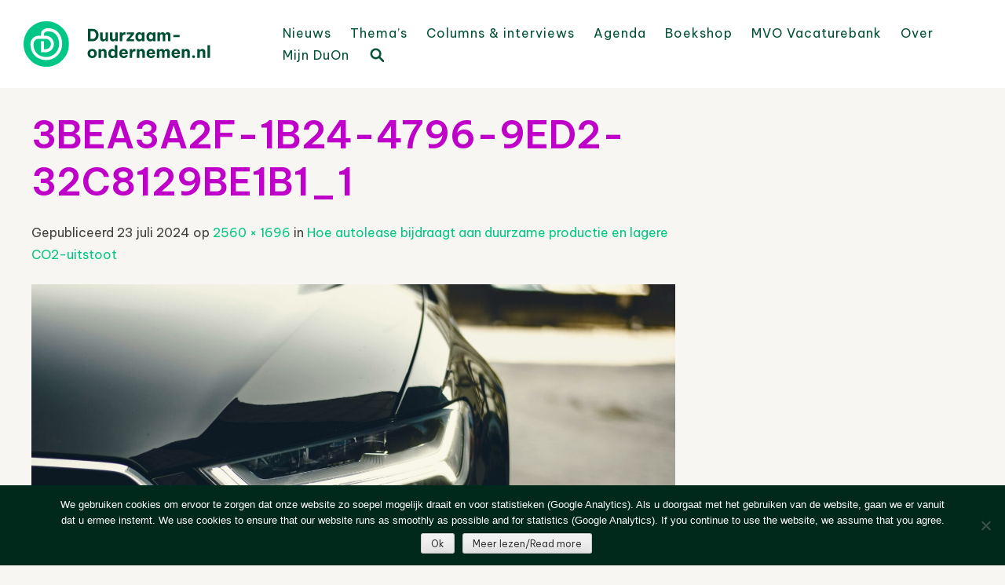

--- FILE ---
content_type: text/html; charset=UTF-8
request_url: https://www.duurzaam-ondernemen.nl/hoe-autolease-bijdraagt-aan-duurzame-productie-en-lagere-co2-uitstoot/3bea3a2f-1b24-4796-9ed2-32c8129be1b1_1/
body_size: 15289
content:
<!DOCTYPE html>
<html lang="nl-NL">
<head>
<meta charset="UTF-8" />
<meta name="viewport" content="width=device-width, initial-scale=1" />
<title>3BEA3A2F-1B24-4796-9ED2-32C8129BE1B1_1 - Duurzaam Ondernemen</title>
<link rel="profile" href="http://gmpg.org/xfn/11" />
<link rel="pingback" href="https://www.duurzaam-ondernemen.nl/wordpress/xmlrpc.php" />
<!--[if lt IE 9]>
<script src="https://www.duurzaam-ondernemen.nl/wordpress/wp-content/themes/haicu6_duon/js/html5.js" type="text/javascript"></script>
<![endif]-->
<link rel="shortcut icon" href="https://www.duurzaam-ondernemen.nl/wordpress/wp-content/themes/haicu6_duon/images/favicon.png" />
<link rel="stylesheet" href="https://www.duurzaam-ondernemen.nl/wordpress/wp-content/themes/haicu6_duon/style.css" type="text/css" media="screen" />
<meta name='robots' content='index, follow, max-image-preview:large, max-snippet:-1, max-video-preview:-1' />

	<!-- This site is optimized with the Yoast SEO plugin v26.8 - https://yoast.com/product/yoast-seo-wordpress/ -->
	<link rel="canonical" href="https://www.duurzaam-ondernemen.nl/hoe-autolease-bijdraagt-aan-duurzame-productie-en-lagere-co2-uitstoot/3bea3a2f-1b24-4796-9ed2-32c8129be1b1_1/" />
	<meta property="og:locale" content="nl_NL" />
	<meta property="og:type" content="article" />
	<meta property="og:title" content="3BEA3A2F-1B24-4796-9ED2-32C8129BE1B1_1 - Duurzaam Ondernemen" />
	<meta property="og:url" content="https://www.duurzaam-ondernemen.nl/hoe-autolease-bijdraagt-aan-duurzame-productie-en-lagere-co2-uitstoot/3bea3a2f-1b24-4796-9ed2-32c8129be1b1_1/" />
	<meta property="og:site_name" content="Duurzaam Ondernemen" />
	<meta property="article:publisher" content="http://www.facebook.com/pages/Online-Kenniscentrum-Duurzaam-ondernemen/157384854371067" />
	<meta property="og:image" content="https://www.duurzaam-ondernemen.nl/hoe-autolease-bijdraagt-aan-duurzame-productie-en-lagere-co2-uitstoot/3bea3a2f-1b24-4796-9ed2-32c8129be1b1_1" />
	<meta property="og:image:width" content="1" />
	<meta property="og:image:height" content="1" />
	<meta property="og:image:type" content="image/jpeg" />
	<meta name="twitter:card" content="summary_large_image" />
	<meta name="twitter:site" content="@DuurzOndern" />
	<script type="application/ld+json" class="yoast-schema-graph">{"@context":"https://schema.org","@graph":[{"@type":"WebPage","@id":"https://www.duurzaam-ondernemen.nl/hoe-autolease-bijdraagt-aan-duurzame-productie-en-lagere-co2-uitstoot/3bea3a2f-1b24-4796-9ed2-32c8129be1b1_1/","url":"https://www.duurzaam-ondernemen.nl/hoe-autolease-bijdraagt-aan-duurzame-productie-en-lagere-co2-uitstoot/3bea3a2f-1b24-4796-9ed2-32c8129be1b1_1/","name":"3BEA3A2F-1B24-4796-9ED2-32C8129BE1B1_1 - Duurzaam Ondernemen","isPartOf":{"@id":"https://www.duurzaam-ondernemen.nl/#website"},"primaryImageOfPage":{"@id":"https://www.duurzaam-ondernemen.nl/hoe-autolease-bijdraagt-aan-duurzame-productie-en-lagere-co2-uitstoot/3bea3a2f-1b24-4796-9ed2-32c8129be1b1_1/#primaryimage"},"image":{"@id":"https://www.duurzaam-ondernemen.nl/hoe-autolease-bijdraagt-aan-duurzame-productie-en-lagere-co2-uitstoot/3bea3a2f-1b24-4796-9ed2-32c8129be1b1_1/#primaryimage"},"thumbnailUrl":"https://www.duurzaam-ondernemen.nl/wordpress/wp-content/uploads/2024/07/3BEA3A2F-1B24-4796-9ED2-32C8129BE1B1_1-scaled.jpg","datePublished":"2024-07-23T08:31:59+00:00","breadcrumb":{"@id":"https://www.duurzaam-ondernemen.nl/hoe-autolease-bijdraagt-aan-duurzame-productie-en-lagere-co2-uitstoot/3bea3a2f-1b24-4796-9ed2-32c8129be1b1_1/#breadcrumb"},"inLanguage":"nl-NL","potentialAction":[{"@type":"ReadAction","target":["https://www.duurzaam-ondernemen.nl/hoe-autolease-bijdraagt-aan-duurzame-productie-en-lagere-co2-uitstoot/3bea3a2f-1b24-4796-9ed2-32c8129be1b1_1/"]}]},{"@type":"ImageObject","inLanguage":"nl-NL","@id":"https://www.duurzaam-ondernemen.nl/hoe-autolease-bijdraagt-aan-duurzame-productie-en-lagere-co2-uitstoot/3bea3a2f-1b24-4796-9ed2-32c8129be1b1_1/#primaryimage","url":"https://www.duurzaam-ondernemen.nl/wordpress/wp-content/uploads/2024/07/3BEA3A2F-1B24-4796-9ED2-32C8129BE1B1_1-scaled.jpg","contentUrl":"https://www.duurzaam-ondernemen.nl/wordpress/wp-content/uploads/2024/07/3BEA3A2F-1B24-4796-9ED2-32C8129BE1B1_1-scaled.jpg","width":2560,"height":1696},{"@type":"BreadcrumbList","@id":"https://www.duurzaam-ondernemen.nl/hoe-autolease-bijdraagt-aan-duurzame-productie-en-lagere-co2-uitstoot/3bea3a2f-1b24-4796-9ed2-32c8129be1b1_1/#breadcrumb","itemListElement":[{"@type":"ListItem","position":1,"name":"Home","item":"https://www.duurzaam-ondernemen.nl/"},{"@type":"ListItem","position":2,"name":"Hoe autolease bijdraagt aan duurzame productie en lagere CO2-uitstoot","item":"https://www.duurzaam-ondernemen.nl/hoe-autolease-bijdraagt-aan-duurzame-productie-en-lagere-co2-uitstoot/"},{"@type":"ListItem","position":3,"name":"3BEA3A2F-1B24-4796-9ED2-32C8129BE1B1_1"}]},{"@type":"WebSite","@id":"https://www.duurzaam-ondernemen.nl/#website","url":"https://www.duurzaam-ondernemen.nl/","name":"Online Kenniscentrum Duurzaam Ondernemen","description":"Online kenniscentrum op het gebied van duurzaam ondernemen en maatschappelijk verantwoord ondernemen (MVO)","publisher":{"@id":"https://www.duurzaam-ondernemen.nl/#organization"},"alternateName":"Portal voor ESG en MVO","potentialAction":[{"@type":"SearchAction","target":{"@type":"EntryPoint","urlTemplate":"https://www.duurzaam-ondernemen.nl/?s={search_term_string}"},"query-input":{"@type":"PropertyValueSpecification","valueRequired":true,"valueName":"search_term_string"}}],"inLanguage":"nl-NL"},{"@type":"Organization","@id":"https://www.duurzaam-ondernemen.nl/#organization","name":"Online Kenniscentrum Duurzaam Ondernemen","url":"https://www.duurzaam-ondernemen.nl/","logo":{"@type":"ImageObject","inLanguage":"nl-NL","@id":"https://www.duurzaam-ondernemen.nl/#/schema/logo/image/","url":"https://www.duurzaam-ondernemen.nl/wordpress/wp-content/uploads/2022/01/DO-logo_V_GROEN_RGB@4x.png","contentUrl":"https://www.duurzaam-ondernemen.nl/wordpress/wp-content/uploads/2022/01/DO-logo_V_GROEN_RGB@4x.png","width":680,"height":164,"caption":"Online Kenniscentrum Duurzaam Ondernemen"},"image":{"@id":"https://www.duurzaam-ondernemen.nl/#/schema/logo/image/"},"sameAs":["http://www.facebook.com/pages/Online-Kenniscentrum-Duurzaam-ondernemen/157384854371067","https://x.com/DuurzOndern","http://www.linkedin.com/groups?gid=1237417"]}]}</script>
	<!-- / Yoast SEO plugin. -->


<link rel='dns-prefetch' href='//www.google.com' />
<link rel='dns-prefetch' href='//www.googletagmanager.com' />
<link rel="alternate" type="application/rss+xml" title="Duurzaam Ondernemen &raquo; feed" href="https://www.duurzaam-ondernemen.nl/feed/" />
<script type="text/javascript" id="wpp-js" src="https://www.duurzaam-ondernemen.nl/wordpress/wp-content/plugins/wordpress-popular-posts/assets/js/wpp.min.js?ver=7.3.6" data-sampling="0" data-sampling-rate="100" data-api-url="https://www.duurzaam-ondernemen.nl/wp-json/wordpress-popular-posts" data-post-id="124301" data-token="dd2b009705" data-lang="0" data-debug="0"></script>
<link rel="alternate" title="oEmbed (JSON)" type="application/json+oembed" href="https://www.duurzaam-ondernemen.nl/wp-json/oembed/1.0/embed?url=https%3A%2F%2Fwww.duurzaam-ondernemen.nl%2Fhoe-autolease-bijdraagt-aan-duurzame-productie-en-lagere-co2-uitstoot%2F3bea3a2f-1b24-4796-9ed2-32c8129be1b1_1%2F%23main" />
<link rel="alternate" title="oEmbed (XML)" type="text/xml+oembed" href="https://www.duurzaam-ondernemen.nl/wp-json/oembed/1.0/embed?url=https%3A%2F%2Fwww.duurzaam-ondernemen.nl%2Fhoe-autolease-bijdraagt-aan-duurzame-productie-en-lagere-co2-uitstoot%2F3bea3a2f-1b24-4796-9ed2-32c8129be1b1_1%2F%23main&#038;format=xml" />
<style id='wp-img-auto-sizes-contain-inline-css' type='text/css'>
img:is([sizes=auto i],[sizes^="auto," i]){contain-intrinsic-size:3000px 1500px}
/*# sourceURL=wp-img-auto-sizes-contain-inline-css */
</style>
<style id='wp-emoji-styles-inline-css' type='text/css'>

	img.wp-smiley, img.emoji {
		display: inline !important;
		border: none !important;
		box-shadow: none !important;
		height: 1em !important;
		width: 1em !important;
		margin: 0 0.07em !important;
		vertical-align: -0.1em !important;
		background: none !important;
		padding: 0 !important;
	}
/*# sourceURL=wp-emoji-styles-inline-css */
</style>
<link rel='stylesheet' id='wp-block-library-css' href='https://www.duurzaam-ondernemen.nl/wordpress/wp-includes/css/dist/block-library/style.min.css?ver=6.9' type='text/css' media='all' />
<style id='global-styles-inline-css' type='text/css'>
:root{--wp--preset--aspect-ratio--square: 1;--wp--preset--aspect-ratio--4-3: 4/3;--wp--preset--aspect-ratio--3-4: 3/4;--wp--preset--aspect-ratio--3-2: 3/2;--wp--preset--aspect-ratio--2-3: 2/3;--wp--preset--aspect-ratio--16-9: 16/9;--wp--preset--aspect-ratio--9-16: 9/16;--wp--preset--color--black: #000000;--wp--preset--color--cyan-bluish-gray: #abb8c3;--wp--preset--color--white: #ffffff;--wp--preset--color--pale-pink: #f78da7;--wp--preset--color--vivid-red: #cf2e2e;--wp--preset--color--luminous-vivid-orange: #ff6900;--wp--preset--color--luminous-vivid-amber: #fcb900;--wp--preset--color--light-green-cyan: #7bdcb5;--wp--preset--color--vivid-green-cyan: #00d084;--wp--preset--color--pale-cyan-blue: #8ed1fc;--wp--preset--color--vivid-cyan-blue: #0693e3;--wp--preset--color--vivid-purple: #9b51e0;--wp--preset--gradient--vivid-cyan-blue-to-vivid-purple: linear-gradient(135deg,rgb(6,147,227) 0%,rgb(155,81,224) 100%);--wp--preset--gradient--light-green-cyan-to-vivid-green-cyan: linear-gradient(135deg,rgb(122,220,180) 0%,rgb(0,208,130) 100%);--wp--preset--gradient--luminous-vivid-amber-to-luminous-vivid-orange: linear-gradient(135deg,rgb(252,185,0) 0%,rgb(255,105,0) 100%);--wp--preset--gradient--luminous-vivid-orange-to-vivid-red: linear-gradient(135deg,rgb(255,105,0) 0%,rgb(207,46,46) 100%);--wp--preset--gradient--very-light-gray-to-cyan-bluish-gray: linear-gradient(135deg,rgb(238,238,238) 0%,rgb(169,184,195) 100%);--wp--preset--gradient--cool-to-warm-spectrum: linear-gradient(135deg,rgb(74,234,220) 0%,rgb(151,120,209) 20%,rgb(207,42,186) 40%,rgb(238,44,130) 60%,rgb(251,105,98) 80%,rgb(254,248,76) 100%);--wp--preset--gradient--blush-light-purple: linear-gradient(135deg,rgb(255,206,236) 0%,rgb(152,150,240) 100%);--wp--preset--gradient--blush-bordeaux: linear-gradient(135deg,rgb(254,205,165) 0%,rgb(254,45,45) 50%,rgb(107,0,62) 100%);--wp--preset--gradient--luminous-dusk: linear-gradient(135deg,rgb(255,203,112) 0%,rgb(199,81,192) 50%,rgb(65,88,208) 100%);--wp--preset--gradient--pale-ocean: linear-gradient(135deg,rgb(255,245,203) 0%,rgb(182,227,212) 50%,rgb(51,167,181) 100%);--wp--preset--gradient--electric-grass: linear-gradient(135deg,rgb(202,248,128) 0%,rgb(113,206,126) 100%);--wp--preset--gradient--midnight: linear-gradient(135deg,rgb(2,3,129) 0%,rgb(40,116,252) 100%);--wp--preset--font-size--small: 13px;--wp--preset--font-size--medium: 20px;--wp--preset--font-size--large: 36px;--wp--preset--font-size--x-large: 42px;--wp--preset--spacing--20: 0.44rem;--wp--preset--spacing--30: 0.67rem;--wp--preset--spacing--40: 1rem;--wp--preset--spacing--50: 1.5rem;--wp--preset--spacing--60: 2.25rem;--wp--preset--spacing--70: 3.38rem;--wp--preset--spacing--80: 5.06rem;--wp--preset--shadow--natural: 6px 6px 9px rgba(0, 0, 0, 0.2);--wp--preset--shadow--deep: 12px 12px 50px rgba(0, 0, 0, 0.4);--wp--preset--shadow--sharp: 6px 6px 0px rgba(0, 0, 0, 0.2);--wp--preset--shadow--outlined: 6px 6px 0px -3px rgb(255, 255, 255), 6px 6px rgb(0, 0, 0);--wp--preset--shadow--crisp: 6px 6px 0px rgb(0, 0, 0);}:where(.is-layout-flex){gap: 0.5em;}:where(.is-layout-grid){gap: 0.5em;}body .is-layout-flex{display: flex;}.is-layout-flex{flex-wrap: wrap;align-items: center;}.is-layout-flex > :is(*, div){margin: 0;}body .is-layout-grid{display: grid;}.is-layout-grid > :is(*, div){margin: 0;}:where(.wp-block-columns.is-layout-flex){gap: 2em;}:where(.wp-block-columns.is-layout-grid){gap: 2em;}:where(.wp-block-post-template.is-layout-flex){gap: 1.25em;}:where(.wp-block-post-template.is-layout-grid){gap: 1.25em;}.has-black-color{color: var(--wp--preset--color--black) !important;}.has-cyan-bluish-gray-color{color: var(--wp--preset--color--cyan-bluish-gray) !important;}.has-white-color{color: var(--wp--preset--color--white) !important;}.has-pale-pink-color{color: var(--wp--preset--color--pale-pink) !important;}.has-vivid-red-color{color: var(--wp--preset--color--vivid-red) !important;}.has-luminous-vivid-orange-color{color: var(--wp--preset--color--luminous-vivid-orange) !important;}.has-luminous-vivid-amber-color{color: var(--wp--preset--color--luminous-vivid-amber) !important;}.has-light-green-cyan-color{color: var(--wp--preset--color--light-green-cyan) !important;}.has-vivid-green-cyan-color{color: var(--wp--preset--color--vivid-green-cyan) !important;}.has-pale-cyan-blue-color{color: var(--wp--preset--color--pale-cyan-blue) !important;}.has-vivid-cyan-blue-color{color: var(--wp--preset--color--vivid-cyan-blue) !important;}.has-vivid-purple-color{color: var(--wp--preset--color--vivid-purple) !important;}.has-black-background-color{background-color: var(--wp--preset--color--black) !important;}.has-cyan-bluish-gray-background-color{background-color: var(--wp--preset--color--cyan-bluish-gray) !important;}.has-white-background-color{background-color: var(--wp--preset--color--white) !important;}.has-pale-pink-background-color{background-color: var(--wp--preset--color--pale-pink) !important;}.has-vivid-red-background-color{background-color: var(--wp--preset--color--vivid-red) !important;}.has-luminous-vivid-orange-background-color{background-color: var(--wp--preset--color--luminous-vivid-orange) !important;}.has-luminous-vivid-amber-background-color{background-color: var(--wp--preset--color--luminous-vivid-amber) !important;}.has-light-green-cyan-background-color{background-color: var(--wp--preset--color--light-green-cyan) !important;}.has-vivid-green-cyan-background-color{background-color: var(--wp--preset--color--vivid-green-cyan) !important;}.has-pale-cyan-blue-background-color{background-color: var(--wp--preset--color--pale-cyan-blue) !important;}.has-vivid-cyan-blue-background-color{background-color: var(--wp--preset--color--vivid-cyan-blue) !important;}.has-vivid-purple-background-color{background-color: var(--wp--preset--color--vivid-purple) !important;}.has-black-border-color{border-color: var(--wp--preset--color--black) !important;}.has-cyan-bluish-gray-border-color{border-color: var(--wp--preset--color--cyan-bluish-gray) !important;}.has-white-border-color{border-color: var(--wp--preset--color--white) !important;}.has-pale-pink-border-color{border-color: var(--wp--preset--color--pale-pink) !important;}.has-vivid-red-border-color{border-color: var(--wp--preset--color--vivid-red) !important;}.has-luminous-vivid-orange-border-color{border-color: var(--wp--preset--color--luminous-vivid-orange) !important;}.has-luminous-vivid-amber-border-color{border-color: var(--wp--preset--color--luminous-vivid-amber) !important;}.has-light-green-cyan-border-color{border-color: var(--wp--preset--color--light-green-cyan) !important;}.has-vivid-green-cyan-border-color{border-color: var(--wp--preset--color--vivid-green-cyan) !important;}.has-pale-cyan-blue-border-color{border-color: var(--wp--preset--color--pale-cyan-blue) !important;}.has-vivid-cyan-blue-border-color{border-color: var(--wp--preset--color--vivid-cyan-blue) !important;}.has-vivid-purple-border-color{border-color: var(--wp--preset--color--vivid-purple) !important;}.has-vivid-cyan-blue-to-vivid-purple-gradient-background{background: var(--wp--preset--gradient--vivid-cyan-blue-to-vivid-purple) !important;}.has-light-green-cyan-to-vivid-green-cyan-gradient-background{background: var(--wp--preset--gradient--light-green-cyan-to-vivid-green-cyan) !important;}.has-luminous-vivid-amber-to-luminous-vivid-orange-gradient-background{background: var(--wp--preset--gradient--luminous-vivid-amber-to-luminous-vivid-orange) !important;}.has-luminous-vivid-orange-to-vivid-red-gradient-background{background: var(--wp--preset--gradient--luminous-vivid-orange-to-vivid-red) !important;}.has-very-light-gray-to-cyan-bluish-gray-gradient-background{background: var(--wp--preset--gradient--very-light-gray-to-cyan-bluish-gray) !important;}.has-cool-to-warm-spectrum-gradient-background{background: var(--wp--preset--gradient--cool-to-warm-spectrum) !important;}.has-blush-light-purple-gradient-background{background: var(--wp--preset--gradient--blush-light-purple) !important;}.has-blush-bordeaux-gradient-background{background: var(--wp--preset--gradient--blush-bordeaux) !important;}.has-luminous-dusk-gradient-background{background: var(--wp--preset--gradient--luminous-dusk) !important;}.has-pale-ocean-gradient-background{background: var(--wp--preset--gradient--pale-ocean) !important;}.has-electric-grass-gradient-background{background: var(--wp--preset--gradient--electric-grass) !important;}.has-midnight-gradient-background{background: var(--wp--preset--gradient--midnight) !important;}.has-small-font-size{font-size: var(--wp--preset--font-size--small) !important;}.has-medium-font-size{font-size: var(--wp--preset--font-size--medium) !important;}.has-large-font-size{font-size: var(--wp--preset--font-size--large) !important;}.has-x-large-font-size{font-size: var(--wp--preset--font-size--x-large) !important;}
/*# sourceURL=global-styles-inline-css */
</style>

<style id='classic-theme-styles-inline-css' type='text/css'>
/*! This file is auto-generated */
.wp-block-button__link{color:#fff;background-color:#32373c;border-radius:9999px;box-shadow:none;text-decoration:none;padding:calc(.667em + 2px) calc(1.333em + 2px);font-size:1.125em}.wp-block-file__button{background:#32373c;color:#fff;text-decoration:none}
/*# sourceURL=/wp-includes/css/classic-themes.min.css */
</style>
<link rel='stylesheet' id='cookie-notice-front-css' href='https://www.duurzaam-ondernemen.nl/wordpress/wp-content/plugins/cookie-notice/css/front.min.css?ver=2.5.11' type='text/css' media='all' />
<link rel='stylesheet' id='events-manager-css' href='https://www.duurzaam-ondernemen.nl/wordpress/wp-content/plugins/events-manager/includes/css/events-manager.min.css?ver=7.2.3.1' type='text/css' media='all' />
<link rel='stylesheet' id='foobox-free-min-css' href='https://www.duurzaam-ondernemen.nl/wordpress/wp-content/plugins/foobox-image-lightbox/free/css/foobox.free.min.css?ver=2.7.41' type='text/css' media='all' />
<link rel='stylesheet' id='rotatingtweets-css' href='https://www.duurzaam-ondernemen.nl/wordpress/wp-content/plugins/rotatingtweets/css/style.css?ver=6.9' type='text/css' media='all' />
<link rel='stylesheet' id='theme-my-login-css' href='https://www.duurzaam-ondernemen.nl/wordpress/wp-content/plugins/theme-my-login/assets/styles/theme-my-login.min.css?ver=7.1.14' type='text/css' media='all' />
<link rel='stylesheet' id='wp-job-manager-job-listings-css' href='https://www.duurzaam-ondernemen.nl/wordpress/wp-content/plugins/wp-job-manager/assets/dist/css/job-listings.css?ver=598383a28ac5f9f156e4' type='text/css' media='all' />
<link rel='stylesheet' id='search-filter-plugin-styles-css' href='https://www.duurzaam-ondernemen.nl/wordpress/wp-content/plugins/search-filter-pro/public/assets/css/search-filter.min.css?ver=2.5.21' type='text/css' media='all' />
<link rel='stylesheet' id='wordpress-popular-posts-css-css' href='https://www.duurzaam-ondernemen.nl/wordpress/wp-content/plugins/wordpress-popular-posts/assets/css/wpp.css?ver=7.3.6' type='text/css' media='all' />
<link rel='stylesheet' id='wp-fullcalendar-css' href='https://www.duurzaam-ondernemen.nl/wordpress/wp-content/plugins/wp-fullcalendar/includes/css/main.css?ver=1.6' type='text/css' media='all' />
<link rel='stylesheet' id='wp-fullcalendar-tippy-light-border-css' href='https://www.duurzaam-ondernemen.nl/wordpress/wp-content/plugins/wp-fullcalendar/includes/css/tippy/light-border.css?ver=1.6' type='text/css' media='all' />
<link rel='stylesheet' id='jquery-ui-css' href='https://www.duurzaam-ondernemen.nl/wordpress/wp-content/plugins/wp-fullcalendar/includes/css/jquery-ui/ui-lightness/jquery-ui.min.css?ver=1.6' type='text/css' media='all' />
<link rel='stylesheet' id='jquery-ui-theme-css' href='https://www.duurzaam-ondernemen.nl/wordpress/wp-content/plugins/wp-fullcalendar/includes/css/jquery-ui/ui-lightness/theme.css?ver=1.6' type='text/css' media='all' />
<link rel='stylesheet' id='haicu6-style-css' href='https://www.duurzaam-ondernemen.nl/wordpress/wp-content/themes/haicu6_duon/style.css?ver=6.9' type='text/css' media='all' />
<link rel='stylesheet' id='wp-pagenavi-css' href='https://www.duurzaam-ondernemen.nl/wordpress/wp-content/plugins/wp-pagenavi/pagenavi-css.css?ver=2.70' type='text/css' media='all' />
<link rel='stylesheet' id='wppb_stylesheet-css' href='https://www.duurzaam-ondernemen.nl/wordpress/wp-content/plugins/profile-builder/assets/css/style-front-end.css?ver=3.15.3' type='text/css' media='all' />
<!--n2css--><!--n2js--><script type="text/javascript" src="https://www.duurzaam-ondernemen.nl/wordpress/wp-includes/js/jquery/jquery.min.js?ver=3.7.1" id="jquery-core-js"></script>
<script type="text/javascript" src="https://www.duurzaam-ondernemen.nl/wordpress/wp-includes/js/jquery/jquery-migrate.min.js?ver=3.4.1" id="jquery-migrate-js"></script>
<script type="text/javascript" src="https://www.duurzaam-ondernemen.nl/wordpress/wp-includes/js/jquery/ui/core.min.js?ver=1.13.3" id="jquery-ui-core-js"></script>
<script type="text/javascript" src="https://www.duurzaam-ondernemen.nl/wordpress/wp-includes/js/jquery/ui/mouse.min.js?ver=1.13.3" id="jquery-ui-mouse-js"></script>
<script type="text/javascript" src="https://www.duurzaam-ondernemen.nl/wordpress/wp-includes/js/jquery/ui/sortable.min.js?ver=1.13.3" id="jquery-ui-sortable-js"></script>
<script type="text/javascript" src="https://www.duurzaam-ondernemen.nl/wordpress/wp-includes/js/jquery/ui/datepicker.min.js?ver=1.13.3" id="jquery-ui-datepicker-js"></script>
<script type="text/javascript" id="jquery-ui-datepicker-js-after">
/* <![CDATA[ */
jQuery(function(jQuery){jQuery.datepicker.setDefaults({"closeText":"Sluiten","currentText":"Vandaag","monthNames":["januari","februari","maart","april","mei","juni","juli","augustus","september","oktober","november","december"],"monthNamesShort":["jan","feb","mrt","apr","mei","jun","jul","aug","sep","okt","nov","dec"],"nextText":"Volgende","prevText":"Vorige","dayNames":["zondag","maandag","dinsdag","woensdag","donderdag","vrijdag","zaterdag"],"dayNamesShort":["zo","ma","di","wo","do","vr","za"],"dayNamesMin":["Z","M","D","W","D","V","Z"],"dateFormat":"d MM yy","firstDay":1,"isRTL":false});});
//# sourceURL=jquery-ui-datepicker-js-after
/* ]]> */
</script>
<script type="text/javascript" src="https://www.duurzaam-ondernemen.nl/wordpress/wp-includes/js/jquery/ui/resizable.min.js?ver=1.13.3" id="jquery-ui-resizable-js"></script>
<script type="text/javascript" src="https://www.duurzaam-ondernemen.nl/wordpress/wp-includes/js/jquery/ui/draggable.min.js?ver=1.13.3" id="jquery-ui-draggable-js"></script>
<script type="text/javascript" src="https://www.duurzaam-ondernemen.nl/wordpress/wp-includes/js/jquery/ui/controlgroup.min.js?ver=1.13.3" id="jquery-ui-controlgroup-js"></script>
<script type="text/javascript" src="https://www.duurzaam-ondernemen.nl/wordpress/wp-includes/js/jquery/ui/checkboxradio.min.js?ver=1.13.3" id="jquery-ui-checkboxradio-js"></script>
<script type="text/javascript" src="https://www.duurzaam-ondernemen.nl/wordpress/wp-includes/js/jquery/ui/button.min.js?ver=1.13.3" id="jquery-ui-button-js"></script>
<script type="text/javascript" src="https://www.duurzaam-ondernemen.nl/wordpress/wp-includes/js/jquery/ui/dialog.min.js?ver=1.13.3" id="jquery-ui-dialog-js"></script>
<script type="text/javascript" id="events-manager-js-extra">
/* <![CDATA[ */
var EM = {"ajaxurl":"https://www.duurzaam-ondernemen.nl/wordpress/wp-admin/admin-ajax.php","locationajaxurl":"https://www.duurzaam-ondernemen.nl/wordpress/wp-admin/admin-ajax.php?action=locations_search","firstDay":"1","locale":"nl","dateFormat":"yy-mm-dd","ui_css":"https://www.duurzaam-ondernemen.nl/wordpress/wp-content/plugins/events-manager/includes/css/jquery-ui/build.min.css","show24hours":"1","is_ssl":"1","autocomplete_limit":"10","calendar":{"breakpoints":{"small":560,"medium":908,"large":false},"month_format":"M Y"},"phone":"","datepicker":{"format":"d/m/Y","locale":"nl"},"search":{"breakpoints":{"small":650,"medium":850,"full":false}},"url":"https://www.duurzaam-ondernemen.nl/wordpress/wp-content/plugins/events-manager","assets":{"input.em-uploader":{"js":{"em-uploader":{"url":"https://www.duurzaam-ondernemen.nl/wordpress/wp-content/plugins/events-manager/includes/js/em-uploader.js?v=7.2.3.1","event":"em_uploader_ready"}}},".em-event-editor":{"js":{"event-editor":{"url":"https://www.duurzaam-ondernemen.nl/wordpress/wp-content/plugins/events-manager/includes/js/events-manager-event-editor.js?v=7.2.3.1","event":"em_event_editor_ready"}},"css":{"event-editor":"https://www.duurzaam-ondernemen.nl/wordpress/wp-content/plugins/events-manager/includes/css/events-manager-event-editor.min.css?v=7.2.3.1"}},".em-recurrence-sets, .em-timezone":{"js":{"luxon":{"url":"luxon/luxon.js?v=7.2.3.1","event":"em_luxon_ready"}}},".em-booking-form, #em-booking-form, .em-booking-recurring, .em-event-booking-form":{"js":{"em-bookings":{"url":"https://www.duurzaam-ondernemen.nl/wordpress/wp-content/plugins/events-manager/includes/js/bookingsform.js?v=7.2.3.1","event":"em_booking_form_js_loaded"}}},"#em-opt-archetypes":{"js":{"archetypes":"https://www.duurzaam-ondernemen.nl/wordpress/wp-content/plugins/events-manager/includes/js/admin-archetype-editor.js?v=7.2.3.1","archetypes_ms":"https://www.duurzaam-ondernemen.nl/wordpress/wp-content/plugins/events-manager/includes/js/admin-archetypes.js?v=7.2.3.1","qs":"qs/qs.js?v=7.2.3.1"}}},"cached":"1","google_maps_api":"AIzaSyA9B1adl8wAU9gXx3JFntU0Joj2rL1kWeU","google_maps_styles":[{"featureType":"administrative.country","elementType":"geometry","stylers":[{"visibility":"simplified"},{"hue":"#ff0000"}]}],"txt_search":"Zoeken","txt_searching":"Bezig met zoeken...","txt_loading":"Aan het laden..."};
//# sourceURL=events-manager-js-extra
/* ]]> */
</script>
<script type="text/javascript" src="https://www.duurzaam-ondernemen.nl/wordpress/wp-content/plugins/events-manager/includes/js/events-manager.js?ver=7.2.3.1" id="events-manager-js"></script>
<script type="text/javascript" src="https://www.duurzaam-ondernemen.nl/wordpress/wp-content/plugins/events-manager/includes/external/flatpickr/l10n/nl.js?ver=7.2.3.1" id="em-flatpickr-localization-js"></script>
<script type="text/javascript" src="https://www.google.com/recaptcha/api.js?hl=nl-NL&amp;ver=6.9" id="recaptcha-js"></script>
<script type="text/javascript" id="search-filter-plugin-build-js-extra">
/* <![CDATA[ */
var SF_LDATA = {"ajax_url":"https://www.duurzaam-ondernemen.nl/wordpress/wp-admin/admin-ajax.php","home_url":"https://www.duurzaam-ondernemen.nl/","extensions":[]};
//# sourceURL=search-filter-plugin-build-js-extra
/* ]]> */
</script>
<script type="text/javascript" src="https://www.duurzaam-ondernemen.nl/wordpress/wp-content/plugins/search-filter-pro/public/assets/js/search-filter-build.min.js?ver=2.5.21" id="search-filter-plugin-build-js"></script>
<script type="text/javascript" src="https://www.duurzaam-ondernemen.nl/wordpress/wp-content/plugins/search-filter-pro/public/assets/js/chosen.jquery.min.js?ver=2.5.21" id="search-filter-plugin-chosen-js"></script>
<script type="text/javascript" src="https://www.duurzaam-ondernemen.nl/wordpress/wp-includes/js/jquery/ui/menu.min.js?ver=1.13.3" id="jquery-ui-menu-js"></script>
<script type="text/javascript" src="https://www.duurzaam-ondernemen.nl/wordpress/wp-includes/js/jquery/ui/selectmenu.min.js?ver=1.13.3" id="jquery-ui-selectmenu-js"></script>
<script type="text/javascript" src="https://www.duurzaam-ondernemen.nl/wordpress/wp-includes/js/jquery/ui/tooltip.min.js?ver=1.13.3" id="jquery-ui-tooltip-js"></script>
<script type="text/javascript" src="https://www.duurzaam-ondernemen.nl/wordpress/wp-includes/js/dist/vendor/moment.min.js?ver=2.30.1" id="moment-js"></script>
<script type="text/javascript" id="moment-js-after">
/* <![CDATA[ */
moment.updateLocale( 'nl_NL', {"months":["januari","februari","maart","april","mei","juni","juli","augustus","september","oktober","november","december"],"monthsShort":["jan","feb","mrt","apr","mei","jun","jul","aug","sep","okt","nov","dec"],"weekdays":["zondag","maandag","dinsdag","woensdag","donderdag","vrijdag","zaterdag"],"weekdaysShort":["zo","ma","di","wo","do","vr","za"],"week":{"dow":1},"longDateFormat":{"LT":"H:i","LTS":null,"L":null,"LL":"j F Y","LLL":"j F Y H:i","LLLL":null}} );
//# sourceURL=moment-js-after
/* ]]> */
</script>
<script type="text/javascript" id="wp-fullcalendar-js-extra">
/* <![CDATA[ */
var WPFC = {"ajaxurl":"https://www.duurzaam-ondernemen.nl/wordpress/wp-admin/admin-ajax.php?action=WP_FullCalendar","firstDay":"1","wpfc_theme":"jquery-ui","wpfc_limit":"3","wpfc_limit_txt":"meer ...","timeFormat":"","defaultView":"month","weekends":"true","header":{"left":"prev,next today","center":"title","right":"month,basicWeek,basicDay"},"wpfc_qtips":"1","tippy_theme":"light-border","tippy_placement":"auto","tippy_loading":"Loading..."};
//# sourceURL=wp-fullcalendar-js-extra
/* ]]> */
</script>
<script type="text/javascript" src="https://www.duurzaam-ondernemen.nl/wordpress/wp-content/plugins/wp-fullcalendar/includes/js/main.js?ver=1.6" id="wp-fullcalendar-js"></script>
<script type="text/javascript" src="https://www.duurzaam-ondernemen.nl/wordpress/wp-content/themes/haicu6_duon/js/keyboard-image-navigation.js?ver=20120202" id="haicu6-keyboard-image-navigation-js"></script>
<script type="text/javascript" id="foobox-free-min-js-before">
/* <![CDATA[ */
/* Run FooBox FREE (v2.7.41) */
var FOOBOX = window.FOOBOX = {
	ready: true,
	disableOthers: true,
	o: {wordpress: { enabled: true }, countMessage:'image %index of %total', captions: { dataTitle: ["captionTitle","title"], dataDesc: ["captionDesc","description"] }, rel: '', excludes:'.fbx-link,.nofoobox,.nolightbox,a[href*="pinterest.com/pin/create/button/"]', affiliate : { enabled: false }, error: "Could not load the item"},
	selectors: [
		".gallery", ".wp-block-gallery", ".wp-caption", ".wp-block-image", "a:has(img[class*=wp-image-])", ".foobox"
	],
	pre: function( $ ){
		// Custom JavaScript (Pre)
		
	},
	post: function( $ ){
		// Custom JavaScript (Post)
		
		// Custom Captions Code
		
	},
	custom: function( $ ){
		// Custom Extra JS
		
	}
};
//# sourceURL=foobox-free-min-js-before
/* ]]> */
</script>
<script type="text/javascript" src="https://www.duurzaam-ondernemen.nl/wordpress/wp-content/plugins/foobox-image-lightbox/free/js/foobox.free.min.js?ver=2.7.41" id="foobox-free-min-js"></script>

<!-- Google tag (gtag.js) snippet toegevoegd door Site Kit -->
<!-- Google Analytics snippet toegevoegd door Site Kit -->
<script type="text/javascript" src="https://www.googletagmanager.com/gtag/js?id=G-YL6F9CTJE7" id="google_gtagjs-js" async></script>
<script type="text/javascript" id="google_gtagjs-js-after">
/* <![CDATA[ */
window.dataLayer = window.dataLayer || [];function gtag(){dataLayer.push(arguments);}
gtag("set","linker",{"domains":["www.duurzaam-ondernemen.nl"]});
gtag("js", new Date());
gtag("set", "developer_id.dZTNiMT", true);
gtag("config", "G-YL6F9CTJE7", {"googlesitekit_post_type":"attachment"});
//# sourceURL=google_gtagjs-js-after
/* ]]> */
</script>
<link rel="https://api.w.org/" href="https://www.duurzaam-ondernemen.nl/wp-json/" /><link rel="alternate" title="JSON" type="application/json" href="https://www.duurzaam-ondernemen.nl/wp-json/wp/v2/media/124301" /><link rel="EditURI" type="application/rsd+xml" title="RSD" href="https://www.duurzaam-ondernemen.nl/wordpress/xmlrpc.php?rsd" />
<meta name="generator" content="WordPress 6.9" />
<link rel='shortlink' href='https://www.duurzaam-ondernemen.nl/?p=124301' />
<meta name="generator" content="Site Kit by Google 1.170.0" />            <style id="wpp-loading-animation-styles">@-webkit-keyframes bgslide{from{background-position-x:0}to{background-position-x:-200%}}@keyframes bgslide{from{background-position-x:0}to{background-position-x:-200%}}.wpp-widget-block-placeholder,.wpp-shortcode-placeholder{margin:0 auto;width:60px;height:3px;background:#dd3737;background:linear-gradient(90deg,#dd3737 0%,#571313 10%,#dd3737 100%);background-size:200% auto;border-radius:3px;-webkit-animation:bgslide 1s infinite linear;animation:bgslide 1s infinite linear}</style>
            <link rel="icon" href="https://www.duurzaam-ondernemen.nl/wordpress/wp-content/uploads/2022/01/favicon-45x45.png" sizes="32x32" />
<link rel="icon" href="https://www.duurzaam-ondernemen.nl/wordpress/wp-content/uploads/2022/01/favicon.png" sizes="192x192" />
<link rel="apple-touch-icon" href="https://www.duurzaam-ondernemen.nl/wordpress/wp-content/uploads/2022/01/favicon.png" />
<meta name="msapplication-TileImage" content="https://www.duurzaam-ondernemen.nl/wordpress/wp-content/uploads/2022/01/favicon.png" />
		<style type="text/css" id="wp-custom-css">
			.em.em-list .em-item .em-item-info h3.em-item-title a,
.em.em-list-widget .em-item .em-item-info .em-item-name a,
.em.pixelbones a
{
	color:#00c785 !important;
}
.em.em-list .em-item .em-item-info h3.em-item-title a:hover,
.em.em-list-widget .em-item .em-item-info .em-item-name a:hover,
.em.pixelbones a:hover {
	color:#007750 !important;
}
.em.em-list .em-item .em-item-info a.button {
	color:#00c785 !important;
	border-color:#00c785 !important;
}
.em.em-list .em-item .em-item-info a.button:hover {
	color:#007750 !important;
	border-color:#007750 !important;
}
body .entry-content .em,
body .entry-content .em .em-event-content p{
	font-family: 'Be Vietnam Pro', sans-erif !important;
	line-height: 28px !important;
}
.em.em-item.em-item-single .em-item-meta h3 {
   text-transform: none;
}
.em.em-item.em-item-single .em-item-image img,
.em.em-item.em-item-single .em-item-image img{padding:0 !important;
border:0;
}
.em-event-where img {
	max-width:200px;
}
body .em.pixelbones h2,
body .em.pixelbones h3 {
   letter-spacing: 0px!important; 
}
body .em.pixelbones h2 {
   font-size:21px !important;
	line-height:1.5;
}
body .em.pixelbones h3 {
   font-size:18px !important; 
}
.em-map-balloon-content a{
	display:none;
}
.em.em-list-widget .em-item {
	flex-wrap:wrap;
}
.em.em-list-widget .em-item .em-item-info {
    border-left: 0 !important;
    padding-left: 0 !important;
}
.em.em-list-widget .em-item {
	margin-top:20px
}
.parent-pageid-58183 .em.em-list {
    grid-template-columns: 1fr 1fr 1fr;
    grid-gap: 20px;
	justify-items: stretch;
}
.home .em.em-list {
    grid-template-columns: 1fr 1fr 1fr 1fr;
}
@media (max-width: 1200px) {
.parent-pageid-58183 .em.em-list {
    grid-template-columns: 1fr 1fr;
}
}
@media (max-width: 350px) {
.parent-pageid-58183 .em.em-list {
    grid-template-columns: 1fr;
}
}
@media (max-width: 960px) {
.home .em.em-list {
    grid-template-columns: 1fr 1fr 1fr;
}
}
@media (max-width: 600px) {
.home .em.em-list {
    grid-template-columns: 1fr 1fr;
}
}
@media (max-width: 350px) {
	.home .em.em-list {
    grid-template-columns: 1fr;
}
}

.parent-pageid-58183 .blok-agenda2 .flex-item .text,
.home .blok-agenda2 .flex-item .text{
	background-color:#fff;
}
.parent-pageid-58183 .em.em-list a.flex-item,
.home .em.em-list a.flex-item {
	align-self:stretch;
	background-color:#fff !important;
}
.parent-pageid-58183 .em.em-list a.flex-item h3,
.home .em.em-list a.flex-item h3{
    color: #005035 !important;
    font-size: 14px !important;
    line-height: 1.42 !important;
    word-break: break-word !important;
    margin-bottom: 0 !important;
}
.parent-pageid-58183 .em.em-list a.flex-item:hover h3,
.parent-pageid-58183 .em.em-list a.flex-item:hover p
.home .em.em-list a.flex-item:hover h3,
.home .em.em-list a.flex-item:hover p{
    color: #00C785 !important;
}
.parent-pageid-58183 .em.em-list a.flex-item p ,
.home .em.em-list a.flex-item p {
  margin-bottom:2px !important;
	font-size:15px;
}
	
	
			</style>
		<link rel="preconnect" href="https://fonts.googleapis.com">
<link rel="preconnect" href="https://fonts.gstatic.com" crossorigin>
<link href="https://fonts.googleapis.com/css2?family=Be+Vietnam+Pro:ital,wght@0,400;0,600;1,400;1,600&display=swap" rel="stylesheet">
<script type="text/javascript">
  var _gaq = _gaq || [];
  _gaq.push(['_setAccount', 'UA-1340263-19']);
  _gaq.push(['_trackPageview']);
  (function() {
   var ga = document.createElement('script'); ga.type = 'text/javascript'; ga.async = true;
    ga.src = ('https:' == document.location.protocol ? 'https://ssl' : 'http://www') + '.google-analytics.com/ga.js';
    var s = document.getElementsByTagName('script')[0]; s.parentNode.insertBefore(ga, s);
  })();
</script>

</head>

<body class="attachment wp-singular attachment-template-default single single-attachment postid-124301 attachmentid-124301 attachment-jpeg wp-theme-haicu6_duon cookies-not-set haicu6_duon">
<div id="page" class="hfeed site">
	<div id="headerwrap">
	<header id="masthead" class="site-header" role="banner">
		<div class="innerwrap">
			<div class="site-branding">
				<a class="logo" href="https://www.duurzaam-ondernemen.nl/" title="Duurzaam Ondernemen" rel="home"><img src="https://www.duurzaam-ondernemen.nl/wordpress/wp-content/themes/haicu6_duon/images/duon-logo.svg" alt=""></a>
			</div>
			<nav id="site-navigation" class="navigation-main" role="navigation">
				<div class="menu-hoofdmenu-container"><ul id="menu-hoofdmenu" class="menu"><li id="menu-item-31" class="nieuws menu-item menu-item-type-post_type menu-item-object-page current_page_parent menu-item-has-children menu-item-31"><a href="https://www.duurzaam-ondernemen.nl/nieuws/">Nieuws</a>
<ul class="sub-menu">
	<li id="menu-item-103886" class="menu-item menu-item-type-custom menu-item-object-custom menu-item-103886"><a href="https://www.duurzaam-ondernemen.nl/nieuws/">Alle nieuws</a></li>
	<li id="menu-item-103913" class="menu-item menu-item-type-custom menu-item-object-custom menu-item-103913"><a href="https://www.duurzaam-ondernemen.nl/category/nieuws/?taal=en">Nieuws engelstalig</a></li>
	<li id="menu-item-50259" class="menu-item menu-item-type-post_type menu-item-object-page menu-item-50259"><a href="https://www.duurzaam-ondernemen.nl/nieuws-duurzaam-beleggen-2/">Nieuws duurzaam financieel</a></li>
	<li id="menu-item-15236" class="menu-item menu-item-type-post_type menu-item-object-page menu-item-15236"><a href="https://www.duurzaam-ondernemen.nl/nieuws-duurzaamheidsverslagen/">Nieuwe duurzaamheidsjaarverslagen</a></li>
	<li id="menu-item-97733" class="menu-item menu-item-type-custom menu-item-object-custom menu-item-97733"><a href="https://www.duurzaam-ondernemen.nl/zoeken/">Zoeken in het nieuws</a></li>
</ul>
</li>
<li id="menu-item-56559" class="menu-item menu-item-type-custom menu-item-object-custom menu-item-has-children menu-item-56559"><a href="https://www.duurzaam-ondernemen.nl/themas/">Thema&#8217;s</a>
<ul class="sub-menu">
	<li id="menu-item-75221" class="menu-item menu-item-type-post_type menu-item-object-page menu-item-75221"><a href="https://www.duurzaam-ondernemen.nl/themas/bouw-infra-vastgoed/">Bouw/Infra &#038; Vastgoed</a></li>
	<li id="menu-item-75220" class="menu-item menu-item-type-post_type menu-item-object-page menu-item-75220"><a href="https://www.duurzaam-ondernemen.nl/themas/circulaire-economie/">Circulaire economie</a></li>
	<li id="menu-item-75215" class="menu-item menu-item-type-post_type menu-item-object-page menu-item-75215"><a href="https://www.duurzaam-ondernemen.nl/themas/duurzame-producten/">Duurzame producten</a></li>
	<li id="menu-item-75219" class="menu-item menu-item-type-post_type menu-item-object-page menu-item-75219"><a href="https://www.duurzaam-ondernemen.nl/themas/klimaat-energie/">Klimaat &#038; Energie</a></li>
	<li id="menu-item-75218" class="menu-item menu-item-type-post_type menu-item-object-page menu-item-75218"><a href="https://www.duurzaam-ondernemen.nl/themas/mobiliteit-transport-logistiek/">Mobiliteit &#038; Transport/Logistiek</a></li>
	<li id="menu-item-75222" class="menu-item menu-item-type-post_type menu-item-object-page menu-item-75222"><a href="https://www.duurzaam-ondernemen.nl/themas/sustainable-development-goals/">Sustainable Development Goals</a></li>
	<li id="menu-item-75223" class="menu-item menu-item-type-post_type menu-item-object-page menu-item-75223"><a href="https://www.duurzaam-ondernemen.nl/themas/verslaggeving-transparantie/">Verslaggeving &#038; Transparantie</a></li>
	<li id="menu-item-75217" class="menu-item menu-item-type-post_type menu-item-object-page menu-item-75217"><a href="https://www.duurzaam-ondernemen.nl/themas/voeding-landbouw/">Voeding &#038; Landbouw</a></li>
	<li id="menu-item-75216" class="menu-item menu-item-type-post_type menu-item-object-page menu-item-75216"><a href="https://www.duurzaam-ondernemen.nl/themas/duurzaamheids-mvo-professionals/">Duurzaamheids-/MVO-professionals</a></li>
</ul>
</li>
<li id="menu-item-62910" class="menu-item menu-item-type-post_type menu-item-object-page menu-item-has-children menu-item-62910"><a href="https://www.duurzaam-ondernemen.nl/columns-interviews/">Columns &#038; interviews</a>
<ul class="sub-menu">
	<li id="menu-item-62911" class="menu-item menu-item-type-post_type menu-item-object-page menu-item-62911"><a href="https://www.duurzaam-ondernemen.nl/columns-interviews/">Columns &#038; interviews</a></li>
	<li id="menu-item-42351" class="menu-item menu-item-type-post_type menu-item-object-page menu-item-42351"><a href="https://www.duurzaam-ondernemen.nl/impact-radio/">Impact Radio</a></li>
</ul>
</li>
<li id="menu-item-20380" class="menu-item menu-item-type-post_type menu-item-object-page menu-item-has-children menu-item-20380"><a href="https://www.duurzaam-ondernemen.nl/kalender-4/">Agenda</a>
<ul class="sub-menu">
	<li id="menu-item-74298" class="menu-item menu-item-type-custom menu-item-object-custom menu-item-74298"><a href="https://www.duurzaam-ondernemen.nl/kalender-4/">Alle evenementen</a></li>
	<li id="menu-item-20542" class="menu-item menu-item-type-post_type menu-item-object-page menu-item-20542"><a href="https://www.duurzaam-ondernemen.nl/procedure-evenementen-aanmelden/">Evenement aanmelden</a></li>
	<li id="menu-item-32005" class="menu-item menu-item-type-post_type menu-item-object-page menu-item-32005"><a href="https://www.duurzaam-ondernemen.nl/duurzame-co-working-space/">Duurzame Co-Working Space</a></li>
</ul>
</li>
<li id="menu-item-27368" class="menu-item menu-item-type-custom menu-item-object-custom menu-item-has-children menu-item-27368"><a href="//www.duurzaam-ondernemen.nl/boek/">Boekshop</a>
<ul class="sub-menu">
	<li id="menu-item-27369" class="menu-item menu-item-type-custom menu-item-object-custom menu-item-27369"><a href="//www.duurzaam-ondernemen.nl/boek/">Nieuw / Alle boeken</a></li>
	<li id="menu-item-37427" class="menu-item menu-item-type-custom menu-item-object-custom menu-item-37427"><a href="https://www.duurzaam-ondernemen.nl/boekrubriek/algemeen/">Algemene boeken duurzaamheid/MVO</a></li>
	<li id="menu-item-37424" class="menu-item menu-item-type-custom menu-item-object-custom menu-item-37424"><a href="https://www.duurzaam-ondernemen.nl/boekrubriek/circulair/">Boeken over circulair ondernemen</a></li>
	<li id="menu-item-111976" class="menu-item menu-item-type-custom menu-item-object-custom menu-item-111976"><a href="https://www.duurzaam-ondernemen.nl/boekrubriek/verslaggeving/">Boeken over verslaggeving</a></li>
	<li id="menu-item-37425" class="menu-item menu-item-type-custom menu-item-object-custom menu-item-37425"><a href="https://www.duurzaam-ondernemen.nl/boekrubriek/innovatie/">Boeken over duurzame innovatie</a></li>
	<li id="menu-item-37426" class="menu-item menu-item-type-custom menu-item-object-custom menu-item-37426"><a href="https://www.duurzaam-ondernemen.nl/boekrubriek/bedrijfsethiek/">Boeken over bedrijfsethiek</a></li>
	<li id="menu-item-27478" class="menu-item menu-item-type-custom menu-item-object-custom menu-item-27478"><a href="//www.duurzaam-ondernemen.nl/boek/?taal=en">Engelstalige boeken</a></li>
	<li id="menu-item-11439" class="menu-item menu-item-type-post_type menu-item-object-page menu-item-11439"><a href="https://www.duurzaam-ondernemen.nl/magazines/">Magazines</a></li>
</ul>
</li>
<li id="menu-item-43661" class="menu-item menu-item-type-post_type menu-item-object-page menu-item-has-children menu-item-43661"><a href="https://www.duurzaam-ondernemen.nl/mvo-vacatures/">MVO Vacaturebank</a>
<ul class="sub-menu">
	<li id="menu-item-73998" class="menu-item menu-item-type-post_type menu-item-object-page menu-item-73998"><a href="https://www.duurzaam-ondernemen.nl/mvo-vacatures/">MVO Vacaturebank</a></li>
	<li id="menu-item-72603" class="menu-item menu-item-type-post_type menu-item-object-page menu-item-72603"><a href="https://www.duurzaam-ondernemen.nl/mvo-stagebank/">MVO Stagebank</a></li>
	<li id="menu-item-124645" class="menu-item menu-item-type-post_type menu-item-object-page menu-item-124645"><a href="https://www.duurzaam-ondernemen.nl/vacatures-verslaggeving/">Vacatures verslaggeving</a></li>
	<li id="menu-item-73997" class="menu-item menu-item-type-post_type menu-item-object-page menu-item-73997"><a href="https://www.duurzaam-ondernemen.nl/vacature-plaatsen/">Vacature plaatsen</a></li>
</ul>
</li>
<li id="menu-item-75245" class="menu-item menu-item-type-post_type menu-item-object-page menu-item-has-children menu-item-75245"><a href="https://www.duurzaam-ondernemen.nl/colofon/">Over</a>
<ul class="sub-menu">
	<li id="menu-item-73999" class="menu-item menu-item-type-post_type menu-item-object-page menu-item-73999"><a href="https://www.duurzaam-ondernemen.nl/colofon/">Colofon</a></li>
	<li id="menu-item-140299" class="menu-item menu-item-type-custom menu-item-object-custom menu-item-140299"><a href="https://www.duurzaam-ondernemen.nl/online-kenniscentrum-duurzaam-ondernemen-al-25-jaar-de-informatiebron-voor-duurzaamheid-en-bedrijfsleven/">25-jarig jubileum</a></li>
	<li id="menu-item-53" class="menu-item menu-item-type-post_type menu-item-object-page menu-item-53"><a href="https://www.duurzaam-ondernemen.nl/info/wat-is-mvo/">Wat is MVO?</a></li>
	<li id="menu-item-52611" class="menu-item menu-item-type-post_type menu-item-object-page menu-item-52611"><a href="https://www.duurzaam-ondernemen.nl/nieuwsbrief/">Nieuwsbrief</a></li>
	<li id="menu-item-50" class="menu-item menu-item-type-post_type menu-item-object-page menu-item-50"><a href="https://www.duurzaam-ondernemen.nl/info/geschiedenis-van-mvo-in-nederland/">Geschiedenis MVO</a></li>
	<li id="menu-item-139880" class="menu-item menu-item-type-post_type menu-item-object-page menu-item-139880"><a href="https://www.duurzaam-ondernemen.nl/volg-ons/">Volg ons</a></li>
	<li id="menu-item-15926" class="menu-item menu-item-type-post_type menu-item-object-page menu-item-15926"><a href="https://www.duurzaam-ondernemen.nl/mvo-systemen/">MVO systemen</a></li>
	<li id="menu-item-39729" class="menu-item menu-item-type-custom menu-item-object-custom menu-item-39729"><a href="https://www.duurzaam-ondernemen.nl/wordt-website-partner/">Partner worden</a></li>
</ul>
</li>
<li id="menu-item-16158" class="menu-item menu-item-type-post_type menu-item-object-page menu-item-has-children menu-item-16158"><a href="https://www.duurzaam-ondernemen.nl/voordelen-registreren/">Mijn  DuOn</a>
<ul class="sub-menu">
	<li id="menu-item-143699" class="menu-item menu-item-type-post_type menu-item-object-page menu-item-143699"><a href="https://www.duurzaam-ondernemen.nl/nieuwsbrief-tijdelijk-stopzetten/">Nieuwsbrief pauzeren/activeren</a></li>
	<li id="menu-item-16176" class="menu-item menu-item-type-post_type menu-item-object-page menu-item-16176"><a href="https://www.duurzaam-ondernemen.nl/voordelen-registreren/">Voordelen registreren</a></li>
	<li id="menu-item-38274" class="menu-item menu-item-type-custom menu-item-object-custom menu-item-38274"><a href="https://www.duurzaam-ondernemen.nl/register/">Account aanmaken</a></li>
	<li id="menu-item-16207" class="menu-item menu-item-type-post_type menu-item-object-page menu-item-16207"><a href="https://www.duurzaam-ondernemen.nl/profielgegevens-wijzigen/">Profielgegevens wijzigen</a></li>
	<li id="menu-item-36897" class="menu-item menu-item-type-post_type menu-item-object-page menu-item-36897"><a href="https://www.duurzaam-ondernemen.nl/vacature-plaatsen/">Vacature plaatsen</a></li>
	<li id="menu-item-39004" class="menu-item menu-item-type-post_type menu-item-object-page menu-item-39004"><a href="https://www.duurzaam-ondernemen.nl/vac/">Vacatures beheren</a></li>
	<li id="menu-item-38275" class="menu-item menu-item-type-custom menu-item-object-custom menu-item-38275"><a href="https://www.duurzaam-ondernemen.nl/event-aanmelden/">Event aanmelden</a></li>
	<li id="menu-item-38796" class="menu-item menu-item-type-custom menu-item-object-custom menu-item-38796"><a href="https://www.duurzaam-ondernemen.nl/login">Inloggen</a></li>
</ul>
</li>
<li id="menu-item-27" class="menu-item menu-item-type-post_type menu-item-object-page menu-item-27"><a href="https://www.duurzaam-ondernemen.nl/zoeken/">Zoeken</a></li>
</ul></div>			</nav><!-- #site-navigation -->
			<div class="hamburger">menu <img src="https://www.duurzaam-ondernemen.nl/wordpress/wp-content/themes/haicu6_duon/images/menu.png"></div>
			<div class="close">sluit <img src="https://www.duurzaam-ondernemen.nl/wordpress/wp-content/themes/haicu6_duon/images/close.png"></div>
		</div>
	</header><!-- #masthead -->
</div>

	<div id="main" class="site-main">

	<div id="primary" class="content-area image-attachment">
		<div id="content" class="site-content" role="main">

		
			<article id="post-124301" class="post-124301 attachment type-attachment status-inherit hentry">
				<header class="entry-header">
					<h1 class="entry-title">3BEA3A2F-1B24-4796-9ED2-32C8129BE1B1_1</h1>

					<div class="entry-meta">
						Gepubliceerd <span class="entry-date"><time class="entry-date" datetime="2024-07-23T10:31:59+02:00">23 juli 2024</time></span> op <a href="https://www.duurzaam-ondernemen.nl/wordpress/wp-content/uploads/2024/07/3BEA3A2F-1B24-4796-9ED2-32C8129BE1B1_1-scaled.jpg" title="Link naar origineel">2560 &times; 1696</a> in <a href="https://www.duurzaam-ondernemen.nl/hoe-autolease-bijdraagt-aan-duurzame-productie-en-lagere-co2-uitstoot/" title="Terug naar Hoe autolease bijdraagt aan duurzame productie en lagere CO2-uitstoot" rel="gallery">Hoe autolease bijdraagt aan duurzame productie en lagere CO2-uitstoot</a>											</div><!-- .entry-meta -->

					<nav role="navigation" id="image-navigation" class="navigation-image">
						<div class="nav-previous"></div>
						<div class="nav-next"></div>
					</nav><!-- #image-navigation -->
				</header><!-- .entry-header -->

				<div class="entry-content">

					<div class="entry-attachment">
						<div class="attachment">
							
							<a href="https://www.duurzaam-ondernemen.nl/wordpress/wp-content/uploads/2024/07/3BEA3A2F-1B24-4796-9ED2-32C8129BE1B1_1-scaled.jpg" title="3BEA3A2F-1B24-4796-9ED2-32C8129BE1B1_1" rel="attachment"><img width="1200" height="795" src="https://www.duurzaam-ondernemen.nl/wordpress/wp-content/uploads/2024/07/3BEA3A2F-1B24-4796-9ED2-32C8129BE1B1_1-scaled.jpg" class="attachment-1200x1200 size-1200x1200" alt="" decoding="async" fetchpriority="high" srcset="https://www.duurzaam-ondernemen.nl/wordpress/wp-content/uploads/2024/07/3BEA3A2F-1B24-4796-9ED2-32C8129BE1B1_1-scaled.jpg 2560w, https://www.duurzaam-ondernemen.nl/wordpress/wp-content/uploads/2024/07/3BEA3A2F-1B24-4796-9ED2-32C8129BE1B1_1-300x199.jpg 300w, https://www.duurzaam-ondernemen.nl/wordpress/wp-content/uploads/2024/07/3BEA3A2F-1B24-4796-9ED2-32C8129BE1B1_1-620x411.jpg 620w, https://www.duurzaam-ondernemen.nl/wordpress/wp-content/uploads/2024/07/3BEA3A2F-1B24-4796-9ED2-32C8129BE1B1_1-140x93.jpg 140w, https://www.duurzaam-ondernemen.nl/wordpress/wp-content/uploads/2024/07/3BEA3A2F-1B24-4796-9ED2-32C8129BE1B1_1-768x509.jpg 768w, https://www.duurzaam-ondernemen.nl/wordpress/wp-content/uploads/2024/07/3BEA3A2F-1B24-4796-9ED2-32C8129BE1B1_1-1536x1017.jpg 1536w, https://www.duurzaam-ondernemen.nl/wordpress/wp-content/uploads/2024/07/3BEA3A2F-1B24-4796-9ED2-32C8129BE1B1_1-2048x1356.jpg 2048w, https://www.duurzaam-ondernemen.nl/wordpress/wp-content/uploads/2024/07/3BEA3A2F-1B24-4796-9ED2-32C8129BE1B1_1-220x146.jpg 220w, https://www.duurzaam-ondernemen.nl/wordpress/wp-content/uploads/2024/07/3BEA3A2F-1B24-4796-9ED2-32C8129BE1B1_1-370x245.jpg 370w" sizes="(max-width: 1200px) 100vw, 1200px" /></a>
						</div><!-- .attachment -->

											</div><!-- .entry-attachment -->

										
				</div><!-- .entry-content -->

				<footer class="entry-meta">
											Both comments and trackbacks are currently closed.														</footer><!-- .entry-meta -->
			</article><!-- #post-124301 -->

			
		
		</div><!-- #content -->
	</div><!-- #primary -->


	</div><!-- #main -->
	<div id="footerwrap">
		<div class="dots-padding">
			<hr class="green-dots" />
		</div>
	<footer id="colophon" class="site-footer" role="contentinfo">
		<div class="col col1">
		<aside id="black-studio-tinymce-2" class="widget widget_black_studio_tinymce"><div class="textwidget"><p><img class="duon-logo" src="/wordpress/wp-content/themes/haicu6_duon/images/duon-logo-wit.svg" /></p>
<p>Online Kenniscentrum Duurzaam Ondernemen. 25+ jaar nieuws en inspiratie in 28.000+ berichten over MVO, duurzaam ondernemen, duurzaamheid en bedrijfsleven en meer.</p>
<p><a class="socmed" href="https://www.duurzaam-ondernemen.nl/linkedin-discussiegroepen-op-het-gebied-van-mvo/" rel="noopener"><img src="/wordpress/wp-content/themes/haicu6_duon/images/linkedin-groen.svg" /></a> <a class="socmed" href="https://www.instagram.com/duonproducten/" target="_blank" rel="noopener"><img src="/wordpress/wp-content/themes/haicu6_duon/images/instagram-groen.svg" /></a> <a class="socmed" href="https://www.duurzaam-ondernemen.nl/rss-feeds/" rel="noopener"><img src="/wordpress/wp-content/themes/haicu6_duon/images/rss-groen.svg" /></a></p>
</div></aside>		</div>
		<div class="col col2">
		<aside id="black-studio-tinymce-3" class="widget widget_black_studio_tinymce"><h3 class="widget-title">Thema&#8217;s</h3><div class="textwidget"><ul>
<li><a href="https://www.duurzaam-ondernemen.nl/themas/bouw-infra-vastgoed/">Bouw/Infra &amp; Vastgoed</a></li>
<li><a href="https://www.duurzaam-ondernemen.nl/themas/circulaire-economie/">Circulaire economie</a></li>
<li><a href="https://www.duurzaam-ondernemen.nl/themas/duurzame-producten/">Duurzame producten</a></li>
<li><a href="https://www.duurzaam-ondernemen.nl/themas/klimaat-energie/">Klimaat &amp; Energie</a></li>
<li><a href="https://www.duurzaam-ondernemen.nl/themas/mobiliteit-transport-logistiek/">Mobiliteit &amp; Transport/Logistiek</a></li>
<li><a href="https://www.duurzaam-ondernemen.nl/themas/sustainable-development-goals/">Sustainable Development Goals</a></li>
<li><a href="https://www.duurzaam-ondernemen.nl/themas/verslaggeving-transparantie/">Verslaggeving &amp; Transparantie</a></li>
<li><a href="https://www.duurzaam-ondernemen.nl/themas/voeding-landbouw/">Voeding &amp; Landbouw</a></li>
<li><a href="https://www.duurzaam-ondernemen.nl/themas/duurzaamheids-mvo-professionals/">Duurzaamheids-/MVO-professionals</a></li>
</ul>
</div></aside>		</div>
		<div class="col col3">
		<aside id="black-studio-tinymce-14" class="widget widget_black_studio_tinymce"><h3 class="widget-title">Contact</h3><div class="textwidget"><ul>
<li><a title="E-mail" href="mailto:redactie@duurzaam-ondernemen.nl">E-mail redactie</a></li>
<li><a href="https://www.duurzaam-ondernemen.nl/word-website-partner/">Partner worden</a></li>
<li><a title="Disclaimer" href="https://www.duurzaam-ondernemen.nl/vacature-plaatsen-adviesbureaus/">MVO-vacature plaatsen</a></li>
<li><a title="Nieuwsbrief" href="https://www.duurzaam-ondernemen.nl/nieuwsbrief/">E-mail nieuwsbrief</a></li>
<li><a href="https://www.duurzaam-ondernemen.nl/english/">English</a></li>
</ul>
</div></aside>		</div>
		<div class="col col4">
		<aside id="black-studio-tinymce-4" class="widget widget_black_studio_tinymce"><div class="textwidget"><p style="text-align: left;"><a href="http://www.vandermolen-eis.nl" target="_blank" rel="noopener">© 2000-2026 Van der Molen EIS</a> <a title="Colofon" href="https://www.duurzaam-ondernemen.nl/colofon/">Colofon</a> <a title="Disclaimer" href="https://www.duurzaam-ondernemen.nl/disclaimer/">Disclaimer</a> <a href="https://www.duurzaam-ondernemen.nl/privacybeleid/">Privacy</a></p></div></aside>		</div>
		<div class="col col5">
		<aside id="black-studio-tinymce-15" class="widget widget_black_studio_tinymce"><div class="textwidget"><p><a href="https://www.duurzaam-ondernemen.nl/geld-lenen-voor-verduurzaming/">Geld lenen voor verduurzaming</a></p>
</div></aside>		</div>
	</footer><!-- #colophon -->
	</div><!-- #footerwrap -->
</div><!-- #page -->

<script type="speculationrules">
{"prefetch":[{"source":"document","where":{"and":[{"href_matches":"/*"},{"not":{"href_matches":["/wordpress/wp-*.php","/wordpress/wp-admin/*","/wordpress/wp-content/uploads/*","/wordpress/wp-content/*","/wordpress/wp-content/plugins/*","/wordpress/wp-content/themes/haicu6_duon/*","/*\\?(.+)"]}},{"not":{"selector_matches":"a[rel~=\"nofollow\"]"}},{"not":{"selector_matches":".no-prefetch, .no-prefetch a"}}]},"eagerness":"conservative"}]}
</script>
		<script type="text/javascript">
			(function() {
				let targetObjectName = 'EM';
				if ( typeof window[targetObjectName] === 'object' && window[targetObjectName] !== null ) {
					Object.assign( window[targetObjectName], []);
				} else {
					console.warn( 'Could not merge extra data: window.' + targetObjectName + ' not found or not an object.' );
				}
			})();
		</script>
		<style type="text/css"> 
         /* Hide reCAPTCHA V3 badge */
        .grecaptcha-badge {
        
            visibility: hidden !important;
        
        }
    </style><!-- Start of Async HubSpot Analytics Code -->
<script type="text/javascript">
(function(d,s,i,r) {
if (d.getElementById(i)){return;}
var n=d.createElement(s),e=d.getElementsByTagName(s)[0];
n.id=i;n.src='//js.hs-analytics.net/analytics/'+(Math.ceil(new Date()/r)*r)+'/2856943.js';
e.parentNode.insertBefore(n, e);
})(document,"script","hs-analytics",300000);
</script>
<!-- End of Async HubSpot Analytics Code -->

<!-- Aanmelden met Google knop toegevoegd door Site Kit -->
		<style>
		.googlesitekit-sign-in-with-google__frontend-output-button{max-width:320px}
		</style>
		<script type="text/javascript" src="https://accounts.google.com/gsi/client"></script>
<script type="text/javascript">
/* <![CDATA[ */
(()=>{async function handleCredentialResponse(response){try{const res=await fetch('https://www.duurzaam-ondernemen.nl/login/?action=googlesitekit_auth',{method:'POST',headers:{'Content-Type':'application/x-www-form-urlencoded'},body:new URLSearchParams(response)});/* Preserve comment text in case of redirect after login on a page with a Sign in with Google button in the WordPress comments. */ const commentText=document.querySelector('#comment')?.value;const postId=document.querySelectorAll('.googlesitekit-sign-in-with-google__comments-form-button')?.[0]?.className?.match(/googlesitekit-sign-in-with-google__comments-form-button-postid-(\d+)/)?.[1];if(!! commentText?.length){sessionStorage.setItem(`siwg-comment-text-${postId}`,commentText);}location.reload();}catch(error){console.error(error);}}if(typeof google !=='undefined'){google.accounts.id.initialize({client_id:'23132739235-qrjtj2btd5hqk7sigbnb4ro8dhnb5u7m.apps.googleusercontent.com',callback:handleCredentialResponse,library_name:'Site-Kit'});}const defaultButtonOptions={"theme":"outline","text":"signin_with","shape":"rectangular"};document.querySelectorAll('.googlesitekit-sign-in-with-google__frontend-output-button').forEach((siwgButtonDiv)=>{const buttonOptions={shape:siwgButtonDiv.getAttribute('data-googlesitekit-siwg-shape')|| defaultButtonOptions.shape,text:siwgButtonDiv.getAttribute('data-googlesitekit-siwg-text')|| defaultButtonOptions.text,theme:siwgButtonDiv.getAttribute('data-googlesitekit-siwg-theme')|| defaultButtonOptions.theme,};if(typeof google !=='undefined'){google.accounts.id.renderButton(siwgButtonDiv,buttonOptions);}});/* If there is a matching saved comment text in sessionStorage,restore it to the comment field and remove it from sessionStorage. */ const postId=document.body.className.match(/postid-(\d+)/)?.[1];const commentField=document.querySelector('#comment');const commentText=sessionStorage.getItem(`siwg-comment-text-${postId}`);if(commentText?.length && commentField && !! postId){commentField.value=commentText;sessionStorage.removeItem(`siwg-comment-text-${postId}`);}})();
/* ]]> */
</script>

<!-- Einde aanmelden met Google knop toegevoegd door Site Kit -->
<script type="text/javascript" id="cookie-notice-front-js-before">
/* <![CDATA[ */
var cnArgs = {"ajaxUrl":"https:\/\/www.duurzaam-ondernemen.nl\/wordpress\/wp-admin\/admin-ajax.php","nonce":"e558f9cbde","hideEffect":"fade","position":"bottom","onScroll":false,"onScrollOffset":200,"onClick":false,"cookieName":"cookie_notice_accepted","cookieTime":2147483647,"cookieTimeRejected":2592000,"globalCookie":false,"redirection":false,"cache":true,"revokeCookies":false,"revokeCookiesOpt":"automatic"};

//# sourceURL=cookie-notice-front-js-before
/* ]]> */
</script>
<script type="text/javascript" src="https://www.duurzaam-ondernemen.nl/wordpress/wp-content/plugins/cookie-notice/js/front.min.js?ver=2.5.11" id="cookie-notice-front-js"></script>
<script type="text/javascript" id="theme-my-login-js-extra">
/* <![CDATA[ */
var themeMyLogin = {"action":"","errors":[]};
//# sourceURL=theme-my-login-js-extra
/* ]]> */
</script>
<script type="text/javascript" src="https://www.duurzaam-ondernemen.nl/wordpress/wp-content/plugins/theme-my-login/assets/scripts/theme-my-login.min.js?ver=7.1.14" id="theme-my-login-js"></script>
<script type="text/javascript" src="https://www.duurzaam-ondernemen.nl/wordpress/wp-content/themes/haicu6_duon/js/navigation.js?ver=20120206" id="haicu6-navigation-js"></script>
<script type="text/javascript" src="https://www.duurzaam-ondernemen.nl/wordpress/wp-content/themes/haicu6_duon/js/duon.js?ver=20170126" id="haicu6-custom-js"></script>
<script type="text/javascript" src="https://www.duurzaam-ondernemen.nl/wordpress/wp-content/themes/haicu6_duon/js/skip-link-focus-fix.js?ver=20130115" id="haicu6-skip-link-focus-fix-js"></script>
<script id="wp-emoji-settings" type="application/json">
{"baseUrl":"https://s.w.org/images/core/emoji/17.0.2/72x72/","ext":".png","svgUrl":"https://s.w.org/images/core/emoji/17.0.2/svg/","svgExt":".svg","source":{"concatemoji":"https://www.duurzaam-ondernemen.nl/wordpress/wp-includes/js/wp-emoji-release.min.js?ver=6.9"}}
</script>
<script type="module">
/* <![CDATA[ */
/*! This file is auto-generated */
const a=JSON.parse(document.getElementById("wp-emoji-settings").textContent),o=(window._wpemojiSettings=a,"wpEmojiSettingsSupports"),s=["flag","emoji"];function i(e){try{var t={supportTests:e,timestamp:(new Date).valueOf()};sessionStorage.setItem(o,JSON.stringify(t))}catch(e){}}function c(e,t,n){e.clearRect(0,0,e.canvas.width,e.canvas.height),e.fillText(t,0,0);t=new Uint32Array(e.getImageData(0,0,e.canvas.width,e.canvas.height).data);e.clearRect(0,0,e.canvas.width,e.canvas.height),e.fillText(n,0,0);const a=new Uint32Array(e.getImageData(0,0,e.canvas.width,e.canvas.height).data);return t.every((e,t)=>e===a[t])}function p(e,t){e.clearRect(0,0,e.canvas.width,e.canvas.height),e.fillText(t,0,0);var n=e.getImageData(16,16,1,1);for(let e=0;e<n.data.length;e++)if(0!==n.data[e])return!1;return!0}function u(e,t,n,a){switch(t){case"flag":return n(e,"\ud83c\udff3\ufe0f\u200d\u26a7\ufe0f","\ud83c\udff3\ufe0f\u200b\u26a7\ufe0f")?!1:!n(e,"\ud83c\udde8\ud83c\uddf6","\ud83c\udde8\u200b\ud83c\uddf6")&&!n(e,"\ud83c\udff4\udb40\udc67\udb40\udc62\udb40\udc65\udb40\udc6e\udb40\udc67\udb40\udc7f","\ud83c\udff4\u200b\udb40\udc67\u200b\udb40\udc62\u200b\udb40\udc65\u200b\udb40\udc6e\u200b\udb40\udc67\u200b\udb40\udc7f");case"emoji":return!a(e,"\ud83e\u1fac8")}return!1}function f(e,t,n,a){let r;const o=(r="undefined"!=typeof WorkerGlobalScope&&self instanceof WorkerGlobalScope?new OffscreenCanvas(300,150):document.createElement("canvas")).getContext("2d",{willReadFrequently:!0}),s=(o.textBaseline="top",o.font="600 32px Arial",{});return e.forEach(e=>{s[e]=t(o,e,n,a)}),s}function r(e){var t=document.createElement("script");t.src=e,t.defer=!0,document.head.appendChild(t)}a.supports={everything:!0,everythingExceptFlag:!0},new Promise(t=>{let n=function(){try{var e=JSON.parse(sessionStorage.getItem(o));if("object"==typeof e&&"number"==typeof e.timestamp&&(new Date).valueOf()<e.timestamp+604800&&"object"==typeof e.supportTests)return e.supportTests}catch(e){}return null}();if(!n){if("undefined"!=typeof Worker&&"undefined"!=typeof OffscreenCanvas&&"undefined"!=typeof URL&&URL.createObjectURL&&"undefined"!=typeof Blob)try{var e="postMessage("+f.toString()+"("+[JSON.stringify(s),u.toString(),c.toString(),p.toString()].join(",")+"));",a=new Blob([e],{type:"text/javascript"});const r=new Worker(URL.createObjectURL(a),{name:"wpTestEmojiSupports"});return void(r.onmessage=e=>{i(n=e.data),r.terminate(),t(n)})}catch(e){}i(n=f(s,u,c,p))}t(n)}).then(e=>{for(const n in e)a.supports[n]=e[n],a.supports.everything=a.supports.everything&&a.supports[n],"flag"!==n&&(a.supports.everythingExceptFlag=a.supports.everythingExceptFlag&&a.supports[n]);var t;a.supports.everythingExceptFlag=a.supports.everythingExceptFlag&&!a.supports.flag,a.supports.everything||((t=a.source||{}).concatemoji?r(t.concatemoji):t.wpemoji&&t.twemoji&&(r(t.twemoji),r(t.wpemoji)))});
//# sourceURL=https://www.duurzaam-ondernemen.nl/wordpress/wp-includes/js/wp-emoji-loader.min.js
/* ]]> */
</script>
			<script type="text/javascript">
				jQuery.fn.prettyPhoto   = function () { return this; };
				jQuery.fn.fancybox      = function () { return this; };
				jQuery.fn.fancyZoom     = function () { return this; };
				jQuery.fn.colorbox      = function () { return this; };
				jQuery.fn.magnificPopup = function () { return this; };
			</script>
		
		<!-- Cookie Notice plugin v2.5.11 by Hu-manity.co https://hu-manity.co/ -->
		<div id="cookie-notice" role="dialog" class="cookie-notice-hidden cookie-revoke-hidden cn-position-bottom" aria-label="Cookie Notice" style="background-color: rgba(246,244,236,0.8);"><div class="cookie-notice-container" style="color: #ffffff"><span id="cn-notice-text" class="cn-text-container">We gebruiken cookies om ervoor te zorgen dat onze website zo soepel mogelijk draait en voor statistieken (Google Analytics). 
Als u doorgaat met het gebruiken van de website, gaan we er vanuit dat u ermee instemt.

We use cookies to ensure that our website runs as smoothly as possible and for statistics (Google Analytics). If you continue to use the website, we assume that you agree.</span><span id="cn-notice-buttons" class="cn-buttons-container"><button id="cn-accept-cookie" data-cookie-set="accept" class="cn-set-cookie cn-button cn-button-custom button" aria-label="Ok">Ok</button><button data-link-url="https://www.duurzaam-ondernemen.nl/privacybeleid/" data-link-target="_blank" id="cn-more-info" class="cn-more-info cn-button cn-button-custom button" aria-label="Meer lezen/Read more">Meer lezen/Read more</button></span><button type="button" id="cn-close-notice" data-cookie-set="accept" class="cn-close-icon" aria-label="Nee"></button></div>
			
		</div>
		<!-- / Cookie Notice plugin --></body>
</html>
<!-- Dynamic page generated in 0.204 seconds. -->
<!-- Cached page generated by WP-Super-Cache on 2026-01-26 21:46:08 -->

<!-- Compression = gzip -->